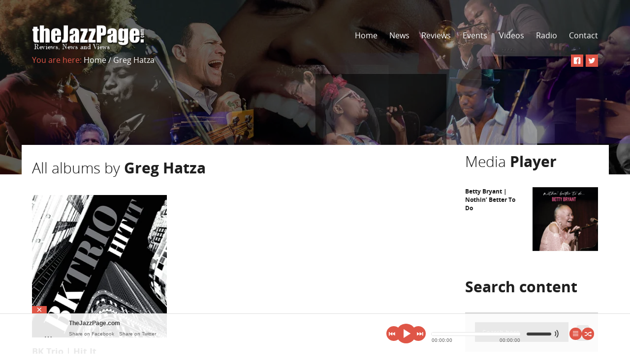

--- FILE ---
content_type: text/html; charset=UTF-8
request_url: https://thejazzpage.com/album-tag/greg-hatza/
body_size: 15702
content:
<!doctype html>
<!--[if lt IE 7]> <html class="no-js lt-ie9 lt-ie8 lt-ie7" lang="en-US"> <![endif]-->
<!--[if IE 7]>    <html class="no-js lt-ie9 lt-ie8" lang="en-US"> <![endif]-->
<!--[if IE 8]>    <html class="no-js lt-ie9" lang="en-US"> <![endif]-->
<!--[if gt IE 8]><!--> <html class="no-js" lang="en-US"> <!--<![endif]-->
<!--[if IE 9 ]>    <html lang="en-US" class="ie9">    <![endif]-->

    <head>
      <meta charset="utf-8">
      <!-- Mobile viewport optimized: h5bp.com/viewport -->
      <meta name="viewport" content="width=device-width, initial-scale=1.0, maximum-scale=1.0, user-scalable=0">
      <meta name="format-detection" content="telephone=no">

      <!--[if lt IE 9]>
        <script src="https://thejazzpage.com/wp-content/themes/musicflow/js/html5.js"></script>
      <![endif]-->
      <title>Greg Hatza &#8211; TheJazzPage.com</title>
<meta name='robots' content='max-image-preview:large' />
<link rel='dns-prefetch' href='//connect.soundcloud.com' />
<link rel='dns-prefetch' href='//fonts.googleapis.com' />
<link rel="alternate" type="application/rss+xml" title="TheJazzPage.com &raquo; Feed" href="https://thejazzpage.com/feed/" />
<link rel="alternate" type="application/rss+xml" title="TheJazzPage.com &raquo; Greg Hatza Tag Feed" href="https://thejazzpage.com/album-tag/greg-hatza/feed/" />
		<!-- This site uses the Google Analytics by ExactMetrics plugin v8.11.1 - Using Analytics tracking - https://www.exactmetrics.com/ -->
							<script src="//www.googletagmanager.com/gtag/js?id=G-Z6LNVSM906"  data-cfasync="false" data-wpfc-render="false" type="text/javascript" async></script>
			<script data-cfasync="false" data-wpfc-render="false" type="text/javascript">
				var em_version = '8.11.1';
				var em_track_user = true;
				var em_no_track_reason = '';
								var ExactMetricsDefaultLocations = {"page_location":"https:\/\/thejazzpage.com\/album-tag\/greg-hatza\/"};
								if ( typeof ExactMetricsPrivacyGuardFilter === 'function' ) {
					var ExactMetricsLocations = (typeof ExactMetricsExcludeQuery === 'object') ? ExactMetricsPrivacyGuardFilter( ExactMetricsExcludeQuery ) : ExactMetricsPrivacyGuardFilter( ExactMetricsDefaultLocations );
				} else {
					var ExactMetricsLocations = (typeof ExactMetricsExcludeQuery === 'object') ? ExactMetricsExcludeQuery : ExactMetricsDefaultLocations;
				}

								var disableStrs = [
										'ga-disable-G-Z6LNVSM906',
									];

				/* Function to detect opted out users */
				function __gtagTrackerIsOptedOut() {
					for (var index = 0; index < disableStrs.length; index++) {
						if (document.cookie.indexOf(disableStrs[index] + '=true') > -1) {
							return true;
						}
					}

					return false;
				}

				/* Disable tracking if the opt-out cookie exists. */
				if (__gtagTrackerIsOptedOut()) {
					for (var index = 0; index < disableStrs.length; index++) {
						window[disableStrs[index]] = true;
					}
				}

				/* Opt-out function */
				function __gtagTrackerOptout() {
					for (var index = 0; index < disableStrs.length; index++) {
						document.cookie = disableStrs[index] + '=true; expires=Thu, 31 Dec 2099 23:59:59 UTC; path=/';
						window[disableStrs[index]] = true;
					}
				}

				if ('undefined' === typeof gaOptout) {
					function gaOptout() {
						__gtagTrackerOptout();
					}
				}
								window.dataLayer = window.dataLayer || [];

				window.ExactMetricsDualTracker = {
					helpers: {},
					trackers: {},
				};
				if (em_track_user) {
					function __gtagDataLayer() {
						dataLayer.push(arguments);
					}

					function __gtagTracker(type, name, parameters) {
						if (!parameters) {
							parameters = {};
						}

						if (parameters.send_to) {
							__gtagDataLayer.apply(null, arguments);
							return;
						}

						if (type === 'event') {
														parameters.send_to = exactmetrics_frontend.v4_id;
							var hookName = name;
							if (typeof parameters['event_category'] !== 'undefined') {
								hookName = parameters['event_category'] + ':' + name;
							}

							if (typeof ExactMetricsDualTracker.trackers[hookName] !== 'undefined') {
								ExactMetricsDualTracker.trackers[hookName](parameters);
							} else {
								__gtagDataLayer('event', name, parameters);
							}
							
						} else {
							__gtagDataLayer.apply(null, arguments);
						}
					}

					__gtagTracker('js', new Date());
					__gtagTracker('set', {
						'developer_id.dNDMyYj': true,
											});
					if ( ExactMetricsLocations.page_location ) {
						__gtagTracker('set', ExactMetricsLocations);
					}
										__gtagTracker('config', 'G-Z6LNVSM906', {"forceSSL":"true"} );
										window.gtag = __gtagTracker;										(function () {
						/* https://developers.google.com/analytics/devguides/collection/analyticsjs/ */
						/* ga and __gaTracker compatibility shim. */
						var noopfn = function () {
							return null;
						};
						var newtracker = function () {
							return new Tracker();
						};
						var Tracker = function () {
							return null;
						};
						var p = Tracker.prototype;
						p.get = noopfn;
						p.set = noopfn;
						p.send = function () {
							var args = Array.prototype.slice.call(arguments);
							args.unshift('send');
							__gaTracker.apply(null, args);
						};
						var __gaTracker = function () {
							var len = arguments.length;
							if (len === 0) {
								return;
							}
							var f = arguments[len - 1];
							if (typeof f !== 'object' || f === null || typeof f.hitCallback !== 'function') {
								if ('send' === arguments[0]) {
									var hitConverted, hitObject = false, action;
									if ('event' === arguments[1]) {
										if ('undefined' !== typeof arguments[3]) {
											hitObject = {
												'eventAction': arguments[3],
												'eventCategory': arguments[2],
												'eventLabel': arguments[4],
												'value': arguments[5] ? arguments[5] : 1,
											}
										}
									}
									if ('pageview' === arguments[1]) {
										if ('undefined' !== typeof arguments[2]) {
											hitObject = {
												'eventAction': 'page_view',
												'page_path': arguments[2],
											}
										}
									}
									if (typeof arguments[2] === 'object') {
										hitObject = arguments[2];
									}
									if (typeof arguments[5] === 'object') {
										Object.assign(hitObject, arguments[5]);
									}
									if ('undefined' !== typeof arguments[1].hitType) {
										hitObject = arguments[1];
										if ('pageview' === hitObject.hitType) {
											hitObject.eventAction = 'page_view';
										}
									}
									if (hitObject) {
										action = 'timing' === arguments[1].hitType ? 'timing_complete' : hitObject.eventAction;
										hitConverted = mapArgs(hitObject);
										__gtagTracker('event', action, hitConverted);
									}
								}
								return;
							}

							function mapArgs(args) {
								var arg, hit = {};
								var gaMap = {
									'eventCategory': 'event_category',
									'eventAction': 'event_action',
									'eventLabel': 'event_label',
									'eventValue': 'event_value',
									'nonInteraction': 'non_interaction',
									'timingCategory': 'event_category',
									'timingVar': 'name',
									'timingValue': 'value',
									'timingLabel': 'event_label',
									'page': 'page_path',
									'location': 'page_location',
									'title': 'page_title',
									'referrer' : 'page_referrer',
								};
								for (arg in args) {
																		if (!(!args.hasOwnProperty(arg) || !gaMap.hasOwnProperty(arg))) {
										hit[gaMap[arg]] = args[arg];
									} else {
										hit[arg] = args[arg];
									}
								}
								return hit;
							}

							try {
								f.hitCallback();
							} catch (ex) {
							}
						};
						__gaTracker.create = newtracker;
						__gaTracker.getByName = newtracker;
						__gaTracker.getAll = function () {
							return [];
						};
						__gaTracker.remove = noopfn;
						__gaTracker.loaded = true;
						window['__gaTracker'] = __gaTracker;
					})();
									} else {
										console.log("");
					(function () {
						function __gtagTracker() {
							return null;
						}

						window['__gtagTracker'] = __gtagTracker;
						window['gtag'] = __gtagTracker;
					})();
									}
			</script>
							<!-- / Google Analytics by ExactMetrics -->
		<style id='wp-img-auto-sizes-contain-inline-css' type='text/css'>
img:is([sizes=auto i],[sizes^="auto," i]){contain-intrinsic-size:3000px 1500px}
/*# sourceURL=wp-img-auto-sizes-contain-inline-css */
</style>

<style id='wp-emoji-styles-inline-css' type='text/css'>

	img.wp-smiley, img.emoji {
		display: inline !important;
		border: none !important;
		box-shadow: none !important;
		height: 1em !important;
		width: 1em !important;
		margin: 0 0.07em !important;
		vertical-align: -0.1em !important;
		background: none !important;
		padding: 0 !important;
	}
/*# sourceURL=wp-emoji-styles-inline-css */
</style>
<link rel='stylesheet' id='wp-block-library-css' href='https://thejazzpage.com/wp-includes/css/dist/block-library/style.min.css?ver=6.9' type='text/css' media='all' />
<style id='global-styles-inline-css' type='text/css'>
:root{--wp--preset--aspect-ratio--square: 1;--wp--preset--aspect-ratio--4-3: 4/3;--wp--preset--aspect-ratio--3-4: 3/4;--wp--preset--aspect-ratio--3-2: 3/2;--wp--preset--aspect-ratio--2-3: 2/3;--wp--preset--aspect-ratio--16-9: 16/9;--wp--preset--aspect-ratio--9-16: 9/16;--wp--preset--color--black: #000000;--wp--preset--color--cyan-bluish-gray: #abb8c3;--wp--preset--color--white: #ffffff;--wp--preset--color--pale-pink: #f78da7;--wp--preset--color--vivid-red: #cf2e2e;--wp--preset--color--luminous-vivid-orange: #ff6900;--wp--preset--color--luminous-vivid-amber: #fcb900;--wp--preset--color--light-green-cyan: #7bdcb5;--wp--preset--color--vivid-green-cyan: #00d084;--wp--preset--color--pale-cyan-blue: #8ed1fc;--wp--preset--color--vivid-cyan-blue: #0693e3;--wp--preset--color--vivid-purple: #9b51e0;--wp--preset--gradient--vivid-cyan-blue-to-vivid-purple: linear-gradient(135deg,rgb(6,147,227) 0%,rgb(155,81,224) 100%);--wp--preset--gradient--light-green-cyan-to-vivid-green-cyan: linear-gradient(135deg,rgb(122,220,180) 0%,rgb(0,208,130) 100%);--wp--preset--gradient--luminous-vivid-amber-to-luminous-vivid-orange: linear-gradient(135deg,rgb(252,185,0) 0%,rgb(255,105,0) 100%);--wp--preset--gradient--luminous-vivid-orange-to-vivid-red: linear-gradient(135deg,rgb(255,105,0) 0%,rgb(207,46,46) 100%);--wp--preset--gradient--very-light-gray-to-cyan-bluish-gray: linear-gradient(135deg,rgb(238,238,238) 0%,rgb(169,184,195) 100%);--wp--preset--gradient--cool-to-warm-spectrum: linear-gradient(135deg,rgb(74,234,220) 0%,rgb(151,120,209) 20%,rgb(207,42,186) 40%,rgb(238,44,130) 60%,rgb(251,105,98) 80%,rgb(254,248,76) 100%);--wp--preset--gradient--blush-light-purple: linear-gradient(135deg,rgb(255,206,236) 0%,rgb(152,150,240) 100%);--wp--preset--gradient--blush-bordeaux: linear-gradient(135deg,rgb(254,205,165) 0%,rgb(254,45,45) 50%,rgb(107,0,62) 100%);--wp--preset--gradient--luminous-dusk: linear-gradient(135deg,rgb(255,203,112) 0%,rgb(199,81,192) 50%,rgb(65,88,208) 100%);--wp--preset--gradient--pale-ocean: linear-gradient(135deg,rgb(255,245,203) 0%,rgb(182,227,212) 50%,rgb(51,167,181) 100%);--wp--preset--gradient--electric-grass: linear-gradient(135deg,rgb(202,248,128) 0%,rgb(113,206,126) 100%);--wp--preset--gradient--midnight: linear-gradient(135deg,rgb(2,3,129) 0%,rgb(40,116,252) 100%);--wp--preset--font-size--small: 13px;--wp--preset--font-size--medium: 20px;--wp--preset--font-size--large: 36px;--wp--preset--font-size--x-large: 42px;--wp--preset--spacing--20: 0.44rem;--wp--preset--spacing--30: 0.67rem;--wp--preset--spacing--40: 1rem;--wp--preset--spacing--50: 1.5rem;--wp--preset--spacing--60: 2.25rem;--wp--preset--spacing--70: 3.38rem;--wp--preset--spacing--80: 5.06rem;--wp--preset--shadow--natural: 6px 6px 9px rgba(0, 0, 0, 0.2);--wp--preset--shadow--deep: 12px 12px 50px rgba(0, 0, 0, 0.4);--wp--preset--shadow--sharp: 6px 6px 0px rgba(0, 0, 0, 0.2);--wp--preset--shadow--outlined: 6px 6px 0px -3px rgb(255, 255, 255), 6px 6px rgb(0, 0, 0);--wp--preset--shadow--crisp: 6px 6px 0px rgb(0, 0, 0);}:where(.is-layout-flex){gap: 0.5em;}:where(.is-layout-grid){gap: 0.5em;}body .is-layout-flex{display: flex;}.is-layout-flex{flex-wrap: wrap;align-items: center;}.is-layout-flex > :is(*, div){margin: 0;}body .is-layout-grid{display: grid;}.is-layout-grid > :is(*, div){margin: 0;}:where(.wp-block-columns.is-layout-flex){gap: 2em;}:where(.wp-block-columns.is-layout-grid){gap: 2em;}:where(.wp-block-post-template.is-layout-flex){gap: 1.25em;}:where(.wp-block-post-template.is-layout-grid){gap: 1.25em;}.has-black-color{color: var(--wp--preset--color--black) !important;}.has-cyan-bluish-gray-color{color: var(--wp--preset--color--cyan-bluish-gray) !important;}.has-white-color{color: var(--wp--preset--color--white) !important;}.has-pale-pink-color{color: var(--wp--preset--color--pale-pink) !important;}.has-vivid-red-color{color: var(--wp--preset--color--vivid-red) !important;}.has-luminous-vivid-orange-color{color: var(--wp--preset--color--luminous-vivid-orange) !important;}.has-luminous-vivid-amber-color{color: var(--wp--preset--color--luminous-vivid-amber) !important;}.has-light-green-cyan-color{color: var(--wp--preset--color--light-green-cyan) !important;}.has-vivid-green-cyan-color{color: var(--wp--preset--color--vivid-green-cyan) !important;}.has-pale-cyan-blue-color{color: var(--wp--preset--color--pale-cyan-blue) !important;}.has-vivid-cyan-blue-color{color: var(--wp--preset--color--vivid-cyan-blue) !important;}.has-vivid-purple-color{color: var(--wp--preset--color--vivid-purple) !important;}.has-black-background-color{background-color: var(--wp--preset--color--black) !important;}.has-cyan-bluish-gray-background-color{background-color: var(--wp--preset--color--cyan-bluish-gray) !important;}.has-white-background-color{background-color: var(--wp--preset--color--white) !important;}.has-pale-pink-background-color{background-color: var(--wp--preset--color--pale-pink) !important;}.has-vivid-red-background-color{background-color: var(--wp--preset--color--vivid-red) !important;}.has-luminous-vivid-orange-background-color{background-color: var(--wp--preset--color--luminous-vivid-orange) !important;}.has-luminous-vivid-amber-background-color{background-color: var(--wp--preset--color--luminous-vivid-amber) !important;}.has-light-green-cyan-background-color{background-color: var(--wp--preset--color--light-green-cyan) !important;}.has-vivid-green-cyan-background-color{background-color: var(--wp--preset--color--vivid-green-cyan) !important;}.has-pale-cyan-blue-background-color{background-color: var(--wp--preset--color--pale-cyan-blue) !important;}.has-vivid-cyan-blue-background-color{background-color: var(--wp--preset--color--vivid-cyan-blue) !important;}.has-vivid-purple-background-color{background-color: var(--wp--preset--color--vivid-purple) !important;}.has-black-border-color{border-color: var(--wp--preset--color--black) !important;}.has-cyan-bluish-gray-border-color{border-color: var(--wp--preset--color--cyan-bluish-gray) !important;}.has-white-border-color{border-color: var(--wp--preset--color--white) !important;}.has-pale-pink-border-color{border-color: var(--wp--preset--color--pale-pink) !important;}.has-vivid-red-border-color{border-color: var(--wp--preset--color--vivid-red) !important;}.has-luminous-vivid-orange-border-color{border-color: var(--wp--preset--color--luminous-vivid-orange) !important;}.has-luminous-vivid-amber-border-color{border-color: var(--wp--preset--color--luminous-vivid-amber) !important;}.has-light-green-cyan-border-color{border-color: var(--wp--preset--color--light-green-cyan) !important;}.has-vivid-green-cyan-border-color{border-color: var(--wp--preset--color--vivid-green-cyan) !important;}.has-pale-cyan-blue-border-color{border-color: var(--wp--preset--color--pale-cyan-blue) !important;}.has-vivid-cyan-blue-border-color{border-color: var(--wp--preset--color--vivid-cyan-blue) !important;}.has-vivid-purple-border-color{border-color: var(--wp--preset--color--vivid-purple) !important;}.has-vivid-cyan-blue-to-vivid-purple-gradient-background{background: var(--wp--preset--gradient--vivid-cyan-blue-to-vivid-purple) !important;}.has-light-green-cyan-to-vivid-green-cyan-gradient-background{background: var(--wp--preset--gradient--light-green-cyan-to-vivid-green-cyan) !important;}.has-luminous-vivid-amber-to-luminous-vivid-orange-gradient-background{background: var(--wp--preset--gradient--luminous-vivid-amber-to-luminous-vivid-orange) !important;}.has-luminous-vivid-orange-to-vivid-red-gradient-background{background: var(--wp--preset--gradient--luminous-vivid-orange-to-vivid-red) !important;}.has-very-light-gray-to-cyan-bluish-gray-gradient-background{background: var(--wp--preset--gradient--very-light-gray-to-cyan-bluish-gray) !important;}.has-cool-to-warm-spectrum-gradient-background{background: var(--wp--preset--gradient--cool-to-warm-spectrum) !important;}.has-blush-light-purple-gradient-background{background: var(--wp--preset--gradient--blush-light-purple) !important;}.has-blush-bordeaux-gradient-background{background: var(--wp--preset--gradient--blush-bordeaux) !important;}.has-luminous-dusk-gradient-background{background: var(--wp--preset--gradient--luminous-dusk) !important;}.has-pale-ocean-gradient-background{background: var(--wp--preset--gradient--pale-ocean) !important;}.has-electric-grass-gradient-background{background: var(--wp--preset--gradient--electric-grass) !important;}.has-midnight-gradient-background{background: var(--wp--preset--gradient--midnight) !important;}.has-small-font-size{font-size: var(--wp--preset--font-size--small) !important;}.has-medium-font-size{font-size: var(--wp--preset--font-size--medium) !important;}.has-large-font-size{font-size: var(--wp--preset--font-size--large) !important;}.has-x-large-font-size{font-size: var(--wp--preset--font-size--x-large) !important;}
/*# sourceURL=global-styles-inline-css */
</style>

<style id='classic-theme-styles-inline-css' type='text/css'>
/*! This file is auto-generated */
.wp-block-button__link{color:#fff;background-color:#32373c;border-radius:9999px;box-shadow:none;text-decoration:none;padding:calc(.667em + 2px) calc(1.333em + 2px);font-size:1.125em}.wp-block-file__button{background:#32373c;color:#fff;text-decoration:none}
/*# sourceURL=/wp-includes/css/classic-themes.min.css */
</style>
<link rel='stylesheet' id='contact-form-7-css' href='https://thejazzpage.com/wp-content/plugins/contact-form-7/includes/css/styles.css?ver=6.1.4' type='text/css' media='all' />
<link rel='stylesheet' id='wpa-css-css' href='https://thejazzpage.com/wp-content/plugins/honeypot/includes/css/wpa.css?ver=2.3.04' type='text/css' media='all' />
<link rel='stylesheet' id='woocommerce-layout-css' href='https://thejazzpage.com/wp-content/plugins/woocommerce/assets/css/woocommerce-layout.css?ver=10.4.3' type='text/css' media='all' />
<link rel='stylesheet' id='woocommerce-smallscreen-css' href='https://thejazzpage.com/wp-content/plugins/woocommerce/assets/css/woocommerce-smallscreen.css?ver=10.4.3' type='text/css' media='only screen and (max-width: 768px)' />
<link rel='stylesheet' id='woocommerce-general-css' href='https://thejazzpage.com/wp-content/plugins/woocommerce/assets/css/woocommerce.css?ver=10.4.3' type='text/css' media='all' />
<style id='woocommerce-inline-inline-css' type='text/css'>
.woocommerce form .form-row .required { visibility: visible; }
/*# sourceURL=woocommerce-inline-inline-css */
</style>
<link rel='stylesheet' id='musicflow-prefix-camera-css' href='https://thejazzpage.com/wp-content/themes/musicflow/css/camera.css?ver=6.9' type='text/css' media='all' />
<link rel='stylesheet' id='musicflow-prefix-pretty_photo-css' href='https://thejazzpage.com/wp-content/themes/musicflow/css/prettyPhoto.css?ver=6.9' type='text/css' media='all' />
<link rel='stylesheet' id='musicflow-prefix-full_width_auto_player-css' href='https://thejazzpage.com/wp-content/themes/musicflow/css/jquery.fullwidthAudioPlayer.css?ver=6.9' type='text/css' media='all' />
<link rel='stylesheet' id='musicflow-prefix-full_width_auto_player_responsive-css' href='https://thejazzpage.com/wp-content/themes/musicflow/css/jquery.fullwidthAudioPlayer-responsive.css?ver=6.9' type='text/css' media='all' />
<link rel='stylesheet' id='musicflow-prefix-style-css' href='https://thejazzpage.com/wp-content/themes/musicflow/css/style.css?ver=6.9' type='text/css' media='all' />
<link rel='stylesheet' id='musicflow-prefix-wp_core-css' href='https://thejazzpage.com/wp-content/themes/musicflow/css/wp_core.css?ver=6.9' type='text/css' media='all' />
<link rel='stylesheet' id='musicflow-prefix-scheme_css-css' href='https://thejazzpage.com/wp-content/themes/musicflow/css/skin/scheme1.css?ver=6.9' type='text/css' media='all' />
<link rel='stylesheet' id='chld_thm_cfg_parent-css' href='https://thejazzpage.com/wp-content/themes/musicflow/style.css?ver=6.9' type='text/css' media='all' />
<link rel='stylesheet' id='chld_thm_cfg_child-css' href='https://thejazzpage.com/wp-content/themes/musicflow-child/style.css?ver=6.9' type='text/css' media='all' />
<link rel='stylesheet' id='redux-google-fonts-musicflow_admin-css' href='https://fonts.googleapis.com/css?family=Open+Sans%3A300&#038;subset=latin&#038;ver=1768436894' type='text/css' media='all' />
<script type="text/javascript" src="https://thejazzpage.com/wp-content/plugins/google-analytics-dashboard-for-wp/assets/js/frontend-gtag.min.js?ver=8.11.1" id="exactmetrics-frontend-script-js" async="async" data-wp-strategy="async"></script>
<script data-cfasync="false" data-wpfc-render="false" type="text/javascript" id='exactmetrics-frontend-script-js-extra'>/* <![CDATA[ */
var exactmetrics_frontend = {"js_events_tracking":"true","download_extensions":"zip,mp3,mpeg,pdf,docx,pptx,xlsx,rar","inbound_paths":"[{\"path\":\"\\\/go\\\/\",\"label\":\"affiliate\"},{\"path\":\"\\\/recommend\\\/\",\"label\":\"affiliate\"}]","home_url":"https:\/\/thejazzpage.com","hash_tracking":"false","v4_id":"G-Z6LNVSM906"};/* ]]> */
</script>
<script type="text/javascript" src="https://thejazzpage.com/wp-includes/js/jquery/jquery.min.js?ver=3.7.1" id="jquery-core-js"></script>
<script type="text/javascript" src="https://thejazzpage.com/wp-includes/js/jquery/jquery-migrate.min.js?ver=3.4.1" id="jquery-migrate-js"></script>
<script type="text/javascript" src="https://thejazzpage.com/wp-content/plugins/stop-user-enumeration/frontend/js/frontend.js?ver=1.7.7" id="stop-user-enumeration-js" defer="defer" data-wp-strategy="defer"></script>
<script type="text/javascript" src="https://thejazzpage.com/wp-content/plugins/woocommerce/assets/js/jquery-blockui/jquery.blockUI.min.js?ver=2.7.0-wc.10.4.3" id="wc-jquery-blockui-js" data-wp-strategy="defer"></script>
<script type="text/javascript" id="wc-add-to-cart-js-extra">
/* <![CDATA[ */
var wc_add_to_cart_params = {"ajax_url":"/wp-admin/admin-ajax.php","wc_ajax_url":"/?wc-ajax=%%endpoint%%","i18n_view_cart":"View cart","cart_url":"https://thejazzpage.com","is_cart":"","cart_redirect_after_add":"no"};
//# sourceURL=wc-add-to-cart-js-extra
/* ]]> */
</script>
<script type="text/javascript" src="https://thejazzpage.com/wp-content/plugins/woocommerce/assets/js/frontend/add-to-cart.min.js?ver=10.4.3" id="wc-add-to-cart-js" data-wp-strategy="defer"></script>
<script type="text/javascript" src="https://thejazzpage.com/wp-content/plugins/woocommerce/assets/js/js-cookie/js.cookie.min.js?ver=2.1.4-wc.10.4.3" id="wc-js-cookie-js" defer="defer" data-wp-strategy="defer"></script>
<script type="text/javascript" id="woocommerce-js-extra">
/* <![CDATA[ */
var woocommerce_params = {"ajax_url":"/wp-admin/admin-ajax.php","wc_ajax_url":"/?wc-ajax=%%endpoint%%","i18n_password_show":"Show password","i18n_password_hide":"Hide password"};
//# sourceURL=woocommerce-js-extra
/* ]]> */
</script>
<script type="text/javascript" src="https://thejazzpage.com/wp-content/plugins/woocommerce/assets/js/frontend/woocommerce.min.js?ver=10.4.3" id="woocommerce-js" defer="defer" data-wp-strategy="defer"></script>
<script type="text/javascript" src="https://thejazzpage.com/wp-content/plugins/js_composer/assets/js/vendors/woocommerce-add-to-cart.js?ver=7.8" id="vc_woocommerce-add-to-cart-js-js"></script>
<script></script><link rel="https://api.w.org/" href="https://thejazzpage.com/wp-json/" /><link rel="EditURI" type="application/rsd+xml" title="RSD" href="https://thejazzpage.com/xmlrpc.php?rsd" />
<meta name="generator" content="WordPress 6.9" />
<meta name="generator" content="WooCommerce 10.4.3" />
<style type="text/css" id="simple-css-output">.skin-border-color3{ border:none !important;}.top-wrapper .top-content .top-content-up .logo { bottom: -2px; width: 20%;}@media all and (max-width:480px){ .top-wrapper .top-content .top-content-up .logo { bottom: 62px !important; width: 42% !important;} .top-wrapper .top-content .top-content-up .mobile-button{ bottom:62px !important; }} .home .static-page-title { font-weight: bold !important;}.event .font-size-18px{ display:none !important;}</style>	<noscript><style>.woocommerce-product-gallery{ opacity: 1 !important; }</style></noscript>
	<meta name="generator" content="Powered by WPBakery Page Builder - drag and drop page builder for WordPress."/>
<link rel="icon" href="https://thejazzpage.com/wp-content/uploads/2023/02/cropped-jazzpage_btr_75x75-32x32.jpg" sizes="32x32" />
<link rel="icon" href="https://thejazzpage.com/wp-content/uploads/2023/02/cropped-jazzpage_btr_75x75-192x192.jpg" sizes="192x192" />
<link rel="apple-touch-icon" href="https://thejazzpage.com/wp-content/uploads/2023/02/cropped-jazzpage_btr_75x75-180x180.jpg" />
<meta name="msapplication-TileImage" content="https://thejazzpage.com/wp-content/uploads/2023/02/cropped-jazzpage_btr_75x75-270x270.jpg" />
<style type="text/css" title="dynamic-css" class="options-output">h2.site-description{font-family:"Open Sans";font-weight:300;font-style:normal;color:#0c0c0c;}</style><noscript><style> .wpb_animate_when_almost_visible { opacity: 1; }</style></noscript>
      <!-- Color Scheme -->
      <style type="text/css">
body{ font-size:;font-family: "Open Sans";font-weight: ;color:#0c0c0c;line-height:;height:100% !important;}
.skin-font-color1 { color: #df5647 !important;}
.skin-font-color2 { color: #212121 !important;}
.skin-font-color3 { color: #ffffff !important;}
.skin-font-color4 { color: #737373 !important;}
.skin-font-color5 { color: #1e1e1e !important;}
.skin-font-color6 { color: #949494 !important;}
.skin-font-color7 { color: #d6d6d6 !important;}
.skin-font-color8 { color: #3c5a98 !important;}
.skin-font-color9 { color: #48aa25 !important;}
.skin-font-color10 { color: #6a6a6a !important;}
.skin-font-color11 { color: #000000 !important;}
.skin-font-color12 { color: #505050 !important;}
.skin-font-color13 { color: #3d3d3d !important;}
.skin-font-color14 { color: #0493A0 !important;}
.skin-font-color15 { color: #c6c6c6 !important;}
.skin-font-color16 { color: #ffb400 !important;}
.skin-font-color17 { color: #b8c400 !important;}
.skin-font-color18 { color: #00bdc4 !important;}
.skin-font-color19 { color: #9800c4 !important;}
.skin-font-color20 { color: #c40086 !important;}
.skin-font-color21 { color: #0d25da !important;}
.skin-font-color22 { color: #0a6506 !important;}
.skin-font-color23 { color: #ff6ed8 !important;}
.skin-font-color24 { color: #ff7c6e !important;}
.skin-font-color25 { color: #866eff !important;}
.skin-background-color1 { background-color: #df5647 !important;}
.skin-background-color2 { background-color: #212121 !important;}
.skin-background-color3 { background-color: #ffffff !important;}
.skin-background-color4 { background-color: #737373 !important;}
.skin-background-color5 { background-color: #1e1e1e !important;}
.skin-background-color6 { background-color: #949494 !important;}
.skin-background-color7 { background-color: #d6d6d6 !important;}
.skin-background-color8 { background-color: #3c5a98 !important;}
.skin-background-color9 { background-color: #48aa25 !important;}
.skin-background-color10 { background-color: #6a6a6a !important;}
.skin-background-color11 { background-color: #000000 !important;}
.skin-background-color12 { background-color: #505050 !important;}
.skin-background-color13 { background-color: #3d3d3d !important;}
.skin-background-color14 { background-color: #0493A0 !important;}
.skin-background-color15 { background-color: #c6c6c6 !important;}
.skin-background-color16 { background-color: #ffb400 !important;}
.skin-background-color17 { background-color: #b8c400 !important;}
.skin-background-color18 { background-color: #00bdc4 !important;}
.skin-background-color19 { background-color: #9800c4 !important;}
.skin-background-color20 { background-color: #c40086 !important;}
.skin-background-color21 { background-color: #0d25da !important;}
.skin-background-color22 { background-color: #0a6506 !important;}
.skin-background-color23 { background-color: #ff6ed8 !important;}
.skin-background-color24 { background-color: #ff7c6e !important;}
.skin-background-color25 { background-color: #866eff !important;}
.skin-border-color1 { border-color: #df5647;}
.skin-border-color2 { border-color: #212121;}
.skin-border-color3 { border-color: #ffffff;}
.skin-border-color4 { border-color: #d6d6d6;}
.skin-border-color5 { border-color: #7d7b7b;}
.skin-color-hover1:hover { color: #df5647 !important;}
.skin-color-hover2:hover { color: #212121 !important;}
.skin-color-hover3:hover { color: #ffffff !important;}
.skin-color-hover4:hover { color: #737373 !important;}
.skin-background-hover1:hover { background-color: #df5647 !important;}
.skin-background-hover2:hover { background-color: #ffffff !important;}
.skin-background-hover3:hover { background-color: #737373 !important;}
.skin-border-hover1:hover { border-color: #df5647;}
.menu-current { color: #df5647;}
.top-wrapper-mask, .img-hover, .img-hover-photo, .img-hover-album, .img-hover-resident, .img-hover-sidebar, .img-hover-media-player, .img-hover-media-top, .album-mask, .resident-mask, .img-hover-shop { background-color: rgba(0,0,0,0.4); }
.slider .skin-background-color1 { background-color:#df5647 !important; } /* main color */
.slider .skin-background-color9 { background-color:#48aa25 !important; }
.slider .skin-background-color14 { background-color:#0493A0 !important; }
.slider  .skin-background-hover3:hover { background-color:#737373 !important; }
#fap-wrapper-switcher { color:#ffffff !important; } /* main color */
#fap-wrapper-switcher { background-color:#df5647 !important; } /* main color */
#fap-wrapper { background-color: rgba(255,255,255,0.9) !important; }
#fap-ui-nav #fap-play-pause, #fap-ui-nav #fap-previous, #fap-ui-nav #fap-next, #fap-ui-wrapper > a  { background-color:#df5647 !important; } /* main color */
#fap-ui-nav #fap-play-pause:hover, #fap-ui-nav #fap-previous:hover, #fap-ui-nav #fap-next:hover, #fap-ui-wrapper > a:hover { background-color:#737373 !important; }
#fap-time-bar, #fap-volume-bar { background: #ffffff !important; }
#fap-loading-bar { background: #ffffff !important; }

.woocommerce p.stars a, .woocommerce a.added_to_cart { color:#000; font-weight:700; }
.wpcf7  input[type=text], .wpcf7  input[type=email], .wpcf7 textarea, .lost_reset_password input[type=text], .woocommerce input[type=text], .woocommerce input[type=password], .woocommerce input[type=email], .woocommerce .woocommerce-ordering select, .woocommerce .quantity .qty, .woocommerce #review_form #respond textarea, .woocommerce-cart .cart-collaterals .cart_totals table select { border-color:#d6d6d6; }
.wpcf7 input[type=submit]:hover { -webkit-transition: background-color 300ms linear; -moz-transition: background-color 300ms linear; -o-transition: background-color 300ms linear; -ms-transition: background-color 300ms linear; transition: background-color 300ms linear; }
.woocommerce a.button, .woocommerce div.product form.cart .button {
	-webkit-transition: background-color 300ms linear;
	-moz-transition: background-color 300ms linear;
	-o-transition: background-color 300ms linear;
	-ms-transition: background-color 300ms linear;
	transition: background-color 300ms linear;
}
}
</style>              <style>
                              #selector{
margin: 0 auto;
}                        </style>
          <link rel='stylesheet' id='wc-blocks-style-css' href='https://thejazzpage.com/wp-content/plugins/woocommerce/assets/client/blocks/wc-blocks.css?ver=wc-10.4.3' type='text/css' media='all' />
</head>

    <!-- BODY -->
    <!-- BODY -->

    <body data-rsssl=1 id="body" class="archive tax-musicflow-albums-tags term-greg-hatza term-3587 wp-theme-musicflow wp-child-theme-musicflow-child theme-musicflow woocommerce-no-js wpb-js-composer js-comp-ver-7.8 vc_responsive">

      <!-- MUSIC PLAYER -->

      
          <div class="music-player has-player">

                    <a href="https://thejazzpage.com/wp-content/uploads/2018/06/tjp30blnk.mp3" title="TheJazzPage.com" target="https://thejazzpage.com/"  rel="" data-meta="#fap-meta-"></a>
    
  </div>

      
      <!-- /MUSIC PLAYER -->

      <!-- HEADER -->
      <style>.header-background-3587 { background: url(https://thejazzpage.com/wp-content/uploads/2021/04/tcs-multi-artist-bnr-2000x617-8.jpg) no-repeat; }</style>        <div class="top-wrapper small-wrapper skin-background-color2 header-background-3587">
                <div class="top-wrapper-mask">
          <div class="center-wrapper">
            <div class="top-content-position">
              <div class="top-content skin-font-color3">
                <div class="top-content-up skin-border-color3">

                  <!-- Logo  -->

                  <a class="logo-link skin-font-color3 font-size-24px" href="https://thejazzpage.com">
      <img src="https://thejazzpage.com/wp-content/uploads/2018/05/lg.png" class="logo" alt="TheJazzPage.com">
  </a>
                  <!-- /Logo  -->

                  <!-- Main menu  -->

                  <!-- Main menu  -->
<ul id="%1$s" class="%2$s main-menu regular">
  <li id="menu-item-449"menu-item menu-item-type-post_type menu-item-object-page menu-item-home menu-item-449><a href="https://thejazzpage.com/" class=" menu-item menu-item-type-post_type menu-item-object-page menu-item-home skin-font-color3 skin-color-hover1">Home</a></li>
<li id="menu-item-16876"menu-item menu-item-type-post_type menu-item-object-page menu-item-16876><a title="All News" href="https://thejazzpage.com/all-news/" class=" menu-item menu-item-type-post_type menu-item-object-page skin-font-color3 skin-color-hover1">News</a></li>
<li id="menu-item-17023"menu-item menu-item-type-custom menu-item-object-custom menu-item-has-children menu-item-17023><a href="#" class=" menu-item menu-item-type-custom menu-item-object-custom menu-item-has-children skin-font-color3 skin-color-hover1">Reviews</a>
<ul class="sub-menu">
	<li id="menu-item-559" class="skin-background-color4 skin-background-hover1 menu-item menu-item-type-taxonomy menu-item-object-musicflow-albums-genres menu-item-559"><a href="https://thejazzpage.com/genere/raves/" class=" menu-item menu-item-type-taxonomy menu-item-object-musicflow-albums-genres skin-font-color3">Raves</a></li>
	<li id="menu-item-17094" class="skin-background-color4 skin-background-hover1 menu-item menu-item-type-taxonomy menu-item-object-musicflow-albums-genres menu-item-17094"><a href="https://thejazzpage.com/genere/noted/" class=" menu-item menu-item-type-taxonomy menu-item-object-musicflow-albums-genres skin-font-color3">Noted</a></li>
	<li id="menu-item-16631" class="skin-background-color4 skin-background-hover1 menu-item menu-item-type-taxonomy menu-item-object-category menu-item-16631"><a href="https://thejazzpage.com/category/raves/" class=" menu-item menu-item-type-taxonomy menu-item-object-category skin-font-color3">Archives</a></li>
</ul>
</li>
<li id="menu-item-484"menu-item menu-item-type-taxonomy menu-item-object-musicflow-events-places menu-item-has-children menu-item-484><a href="https://thejazzpage.com/events/concerts/" class=" menu-item menu-item-type-taxonomy menu-item-object-musicflow-events-places menu-item-has-children skin-font-color3 skin-color-hover1">Events</a>
<ul class="sub-menu">
	<li id="menu-item-560" class="skin-background-color4 skin-background-hover1 menu-item menu-item-type-taxonomy menu-item-object-musicflow-events-places menu-item-560"><a href="https://thejazzpage.com/events/concerts/" class=" menu-item menu-item-type-taxonomy menu-item-object-musicflow-events-places skin-font-color3">Concerts</a></li>
</ul>
</li>
<li id="menu-item-16811"menu-item menu-item-type-custom menu-item-object-custom menu-item-has-children menu-item-16811><a href="#" class=" menu-item menu-item-type-custom menu-item-object-custom menu-item-has-children skin-font-color3 skin-color-hover1">Videos</a>
<ul class="sub-menu">
	<li id="menu-item-497" class="skin-background-color4 skin-background-hover1 menu-item menu-item-type-taxonomy menu-item-object-musicflow-videos-category menu-item-497"><a href="https://thejazzpage.com/video-category/music/" class=" menu-item menu-item-type-taxonomy menu-item-object-musicflow-videos-category skin-font-color3">Features</a></li>
</ul>
</li>
<li id="menu-item-549"menu-item menu-item-type-custom menu-item-object-custom menu-item-has-children menu-item-549><a href="#" class=" menu-item menu-item-type-custom menu-item-object-custom menu-item-has-children skin-font-color3 skin-color-hover1">Radio</a>
<ul class="sub-menu">
	<li id="menu-item-551" class="skin-background-color4 skin-background-hover1 menu-item menu-item-type-custom menu-item-object-custom menu-item-551"><a target="_blank" href="http://thecoolstream.com" class=" menu-item menu-item-type-custom menu-item-object-custom skin-font-color3">TheCoolStream</a></li>
</ul>
</li>
<li id="menu-item-442"menu-item menu-item-type-post_type menu-item-object-page menu-item-442><a href="https://thejazzpage.com/contact/" class=" menu-item menu-item-type-post_type menu-item-object-page skin-font-color3 skin-color-hover1">Contact</a></li>
  </ul>

<!-- /Main menu  -->

<!-- Mobile menu -->

<span class="mobile-button icon font-size-46px skin-color-hover1">i</span>

<ul id="%1$s" class="%2$s mobile-menu regular">
<li class="skin-background-color4 skin-background-hover1 menu-item menu-item-type-post_type menu-item-object-page menu-item-home menu-item-449"><a href="https://thejazzpage.com/" class=" menu-item menu-item-type-post_type menu-item-object-page menu-item-home skin-font-color3">Home</a></li>
<li class="skin-background-color4 skin-background-hover1 menu-item menu-item-type-post_type menu-item-object-page menu-item-16876"><a title="All News" href="https://thejazzpage.com/all-news/" class=" menu-item menu-item-type-post_type menu-item-object-page skin-font-color3">News</a></li>
<li class="skin-background-color4 skin-background-hover1 menu-item menu-item-type-custom menu-item-object-custom menu-item-17023"><a href="#" class=" menu-item menu-item-type-custom menu-item-object-custom menu-item-has-children skin-font-color3">Reviews</a></li>
<li class="skin-background-color4 skin-background-hover1 menu-item menu-item-type-taxonomy menu-item-object-musicflow-albums-genres menu-item-559"><a href="https://thejazzpage.com/genere/raves/" class=" menu-item menu-item-type-taxonomy menu-item-object-musicflow-albums-genres skin-font-color3">Raves</a></li>
<li class="skin-background-color4 skin-background-hover1 menu-item menu-item-type-taxonomy menu-item-object-musicflow-albums-genres menu-item-17094"><a href="https://thejazzpage.com/genere/noted/" class=" menu-item menu-item-type-taxonomy menu-item-object-musicflow-albums-genres skin-font-color3">Noted</a></li>
<li class="skin-background-color4 skin-background-hover1 menu-item menu-item-type-taxonomy menu-item-object-category menu-item-16631"><a href="https://thejazzpage.com/category/raves/" class=" menu-item menu-item-type-taxonomy menu-item-object-category skin-font-color3">Archives</a></li>
<li class="skin-background-color4 skin-background-hover1 menu-item menu-item-type-taxonomy menu-item-object-musicflow-events-places menu-item-484"><a href="https://thejazzpage.com/events/concerts/" class=" menu-item menu-item-type-taxonomy menu-item-object-musicflow-events-places menu-item-has-children skin-font-color3">Events</a></li>
<li class="skin-background-color4 skin-background-hover1 menu-item menu-item-type-taxonomy menu-item-object-musicflow-events-places menu-item-560"><a href="https://thejazzpage.com/events/concerts/" class=" menu-item menu-item-type-taxonomy menu-item-object-musicflow-events-places skin-font-color3">Concerts</a></li>
<li class="skin-background-color4 skin-background-hover1 menu-item menu-item-type-custom menu-item-object-custom menu-item-16811"><a href="#" class=" menu-item menu-item-type-custom menu-item-object-custom menu-item-has-children skin-font-color3">Videos</a></li>
<li class="skin-background-color4 skin-background-hover1 menu-item menu-item-type-taxonomy menu-item-object-musicflow-videos-category menu-item-497"><a href="https://thejazzpage.com/video-category/music/" class=" menu-item menu-item-type-taxonomy menu-item-object-musicflow-videos-category skin-font-color3">Features</a></li>
<li class="skin-background-color4 skin-background-hover1 menu-item menu-item-type-custom menu-item-object-custom menu-item-549"><a href="#" class=" menu-item menu-item-type-custom menu-item-object-custom menu-item-has-children skin-font-color3">Radio</a></li>
<li class="skin-background-color4 skin-background-hover1 menu-item menu-item-type-custom menu-item-object-custom menu-item-551"><a target="_blank" href="http://thecoolstream.com" class=" menu-item menu-item-type-custom menu-item-object-custom skin-font-color3">TheCoolStream</a></li>
<li class="skin-background-color4 skin-background-hover1 menu-item menu-item-type-post_type menu-item-object-page menu-item-442"><a href="https://thejazzpage.com/contact/" class=" menu-item menu-item-type-post_type menu-item-object-page skin-font-color3">Contact</a></li>
</ul>
                  <!-- /Mobile menu  -->

                </div>

                <div class="top-content-down skin-border-color3">

                  <!-- Place info  -->

                  
<div class="top-content-down-text regular">
  <span class="skin-font-color1">You are here: </span>
  <a class="skin-font-color3" href="https://thejazzpage.com" title="Home">Home</a> &#47; <span class="skin-font-color3">Greg Hatza</span></div>
                  <!-- /Place info  -->

                  <!-- Social  -->

                  <!-- Social  -->

  <ul class="social">
                                <li class="skin-background-color1 skin-background-hover3" >
        <a href="https://www.facebook.com/thejazzpagecom/">
          <img src="https://thejazzpage.com/wp-content/themes/musicflow/icons/facebook.svg" alt="social">
        </a>
      </li>
                                                                                        <li class="skin-background-color1 skin-background-hover3" >
        <a href="https://twitter.com/theJazzPagecom">
          <img src="https://thejazzpage.com/wp-content/themes/musicflow/icons/twitter.svg" alt="social">
        </a>
      </li>
                              </ul>

  <!-- /Social  -->
                  <!-- /Social  -->

                </div>

              </div>
            </div>

            <!-- Top content only events places taxonomy -->
                        <!-- /Top content  -->

          </div>

        </div>

        <!-- /bottom background - absolute -->

        <div class="bottom-background-position">
          <div class="bottom-background skin-background-color3"></div>
        </div>

        <!-- /bottom background - absolute -->

      </div>

      <!-- /HEADER -->
      <!-- /HEADER -->

      <div class="center-wrapper main-content-wrapper">

        <!-- MAIN CONTENT -->

        <div class="three-fourth main-content-responsive">

          
            <!-- albums -->

              <div class="main-content">

                <h2 class="skin-font-color5">All albums by                  <span class="bold">Greg Hatza</span>
                </h2>

                
    <div class="one-third album">
              <img src="https://thejazzpage.com/wp-content/uploads/2020/07/bk_trio-hit-it.jpg" alt="BK Trio |  Hit It" class="album-img-center">
        <div class="img-hover-album font">
          <a href="https://thejazzpage.com/album/bk-trio-hit-it/" title="">
            <span class="skin-font-color3 font-size-120px icon">]</span>
          </a>
        </div>
            <h4 class="bold"><a href="https://thejazzpage.com/album/bk-trio-hit-it/" class="skin-font-color5 skin-color-hover1">BK Trio |  Hit It</a></h4>
            <p><em><strong>Hit It </strong></em>by the BK Trio is a total groove fest from beginning to end. The trio comprised of bandleader Brian Kooken on guitar, Greg Hatza on Hammond B3 organ, and Robert Shahid on drums have ...</p>
    </div>
  
              </div>

              <!-- /albums -->

              <div class="clearfix"></div>

              <!-- /pagination -->

              <div class="main-content">
                              </div>

              <!-- /pagination -->

            
          </div>

        <!-- /MAIN CONTENT -->

        <!-- SIDEBAR -->

        
<div class="one-fourth last sidebar-responsive">

  <div class="sidebar-content widget-sidebar-media-player"><h2 class="skin-font-color5">Media <span class="bold">Player</span></h2>                            
                <div class="album-info">
                  <div class="one-half first-half">
                    <h6 class="bold"><a href="https://thejazzpage.com/album/betty-bryant-nothin-better-to-do/" class="skin-font-color5 skin-color-hover1">Betty Bryant | Nothin’ Better To Do</a></h6>
                    <p>
                                                                </p>
                  </div>
                  <div class="one-half last">
                                          <img src="https://rosybrown-sandpiper-630014.hostingersite.com/wp-content/uploads/2026/01/bbryant_nothin_better.jpg" alt="Betty Bryant | Nothin’ Better To Do">
                                        <div class="img-hover-sidebar font">
                      <a href="https://thejazzpage.com/album/betty-bryant-nothin-better-to-do/">
                        <span class="skin-font-color3 font-size-72px icon">]</span>
                    </div>
                  </div>
                </div>
                
              
              
            
            </div><div class="sidebar-content widget-sidebar-search"><h2 class="skin-font-color5">Search <span class="bold">content</span></h2>
             <div class="skin-background-color7 search-box">
                <form role="search" action="https://thejazzpage.com/" method="get" id="searchform" class="search" >
                  <input type="text" name="s" class="skin-background-color2 skin-font-color7 font-size-14px font" value="Search here" onblur="if(this.value == '') { this.value='Search here'}" onfocus="if (this.value == 'Search here') {this.value=''}" >
                  <input type="submit" class="icon font-size-72px skin-font-color2 skin-color-hover4" value="r">
                </form>
              </div>

            </div>
</div>
        <!-- /SIDEBAR -->

      </div>

      <div class="clearfix"></div>

      <!-- BOTTOM -->

      

  <div class="bottom skin-background-color2">

    <div class="center-wrapper widget-bottom-contact-us skin-font-color10">

      
            

      
                <div class="one-one widget-bottom-latest-posts regular last">

          <h2 class="skin-font-color3">Latest            <span class="bold">
            albums            </span>
          </h2>

                                                <ul>
                                  <li><a href="https://thejazzpage.com/album/betty-bryant-nothin-better-to-do/" class="skin-font-color10 skin-color-hover1">Betty Bryant | Nothin’ Better To Do</a></li>
                                  <li><a href="https://thejazzpage.com/album/vance-thompson-lost-and-found/" class="skin-font-color10 skin-color-hover1">Vance Thompson | Lost and Found</a></li>
                                  <li><a href="https://thejazzpage.com/album/cincinnati-contemporary-jazz-orchestra-the-nutcracker-remix/" class="skin-font-color10 skin-color-hover1">Cincinnati Contemporary Jazz Orchestra | The Nutcracker Remix</a></li>
                                  <li><a href="https://thejazzpage.com/album/vicki-burns-almost-christmas/" class="skin-font-color10 skin-color-hover1">Vicki Burns | Almost Christmas</a></li>
                                  <li><a href="https://thejazzpage.com/album/carl-schultz-the-road-to-trantor/" class="skin-font-color10 skin-color-hover1">Carl Schultz | The Road to Trantor</a></li>
                              </ul>
                        
        
        </div>

      


      

      
    </div>

    <!-- Go top - absolute  -->

    <div class="go-top skin-border-color5 skin-border-hover1">
      <a href="#" onClick="ScrollTo('body')"><img src="https://thejazzpage.com/wp-content/themes/musicflow/images/go-top.png" alt="go-top"></a>
    </div>

    
    <!-- Go top - /absolute  -->

  </div>


      <!-- /BOTTOM -->

      <div class="clearfix"></div>

      <!-- FOOTER -->

<!-- FOOTER -->

      <div class="footer skin-background-color11">
        <div class="center-wrapper skin-font-color12 regular">
                      <span>© 2009-2021 - TheJazzPage.com, All Rights Reserved. Design &amp; Development by DGD</span>
          
                  </div>
      </div>

      <!-- /FOOTER -->

    <script type="speculationrules">
{"prefetch":[{"source":"document","where":{"and":[{"href_matches":"/*"},{"not":{"href_matches":["/wp-*.php","/wp-admin/*","/wp-content/uploads/*","/wp-content/*","/wp-content/plugins/*","/wp-content/themes/musicflow-child/*","/wp-content/themes/musicflow/*","/*\\?(.+)"]}},{"not":{"selector_matches":"a[rel~=\"nofollow\"]"}},{"not":{"selector_matches":".no-prefetch, .no-prefetch a"}}]},"eagerness":"conservative"}]}
</script>
	<script type='text/javascript'>
		(function () {
			var c = document.body.className;
			c = c.replace(/woocommerce-no-js/, 'woocommerce-js');
			document.body.className = c;
		})();
	</script>
	<script type="text/javascript" src="https://thejazzpage.com/wp-includes/js/dist/hooks.min.js?ver=dd5603f07f9220ed27f1" id="wp-hooks-js"></script>
<script type="text/javascript" src="https://thejazzpage.com/wp-includes/js/dist/i18n.min.js?ver=c26c3dc7bed366793375" id="wp-i18n-js"></script>
<script type="text/javascript" id="wp-i18n-js-after">
/* <![CDATA[ */
wp.i18n.setLocaleData( { 'text direction\u0004ltr': [ 'ltr' ] } );
//# sourceURL=wp-i18n-js-after
/* ]]> */
</script>
<script type="text/javascript" src="https://thejazzpage.com/wp-content/plugins/contact-form-7/includes/swv/js/index.js?ver=6.1.4" id="swv-js"></script>
<script type="text/javascript" id="contact-form-7-js-before">
/* <![CDATA[ */
var wpcf7 = {
    "api": {
        "root": "https:\/\/thejazzpage.com\/wp-json\/",
        "namespace": "contact-form-7\/v1"
    },
    "cached": 1
};
//# sourceURL=contact-form-7-js-before
/* ]]> */
</script>
<script type="text/javascript" src="https://thejazzpage.com/wp-content/plugins/contact-form-7/includes/js/index.js?ver=6.1.4" id="contact-form-7-js"></script>
<script type="text/javascript" src="https://thejazzpage.com/wp-content/plugins/honeypot/includes/js/wpa.js?ver=2.3.04" id="wpascript-js"></script>
<script type="text/javascript" id="wpascript-js-after">
/* <![CDATA[ */
wpa_field_info = {"wpa_field_name":"egnpir4198","wpa_field_value":701467,"wpa_add_test":"no"}
//# sourceURL=wpascript-js-after
/* ]]> */
</script>
<script type="text/javascript" src="https://thejazzpage.com/wp-content/themes/musicflow/js/jquery.easing.1.3.js?ver=6.9" id="musicflow-prefix-easing-js"></script>
<script type="text/javascript" src="https://thejazzpage.com/wp-content/themes/musicflow/js/jquery.mobile.customized.min.js?ver=6.9" id="musicflow-prefix-mobile_customized-js"></script>
<script type="text/javascript" src="https://thejazzpage.com/wp-content/themes/musicflow/js/wait.js?ver=6.9" id="musicflow-prefix-wait-js"></script>
<script type="text/javascript" src="https://thejazzpage.com/wp-content/themes/musicflow/js/jquery.parallax.min.js?ver=6.9" id="musicflow-prefix-parallax-js"></script>
<script type="text/javascript" src="https://thejazzpage.com/wp-content/themes/musicflow/js/retina.js?ver=6.9" id="musicflow-prefix-retina-js"></script>
<script type="text/javascript" src="https://thejazzpage.com/wp-content/themes/musicflow/js/jquery.scrollTo.js?ver=6.9" id="musicflow-prefix-scrollTo-js"></script>
<script type="text/javascript" src="https://thejazzpage.com/wp-content/themes/musicflow/js/jquery.prettyPhoto.js?ver=6.9" id="musicflow-prefix-prettyPhoto-js"></script>
<script type="text/javascript" src="https://thejazzpage.com/wp-content/themes/musicflow/js/modernizer.min.js?ver=6.9" id="musicflow-prefix-modernizer-js"></script>
<script type="text/javascript" src="https://thejazzpage.com/wp-content/themes/musicflow/js/camera.js?ver=6.9" id="musicflow-prefix-camera-js"></script>
<script type="text/javascript" src="https://thejazzpage.com/wp-content/themes/musicflow/js/jflickrfeed.min.js?ver=6.9" id="musicflow-prefix-jflickrfeed-js"></script>
<script type="text/javascript" src="https://thejazzpage.com/wp-content/themes/musicflow/js/jquery-ui.js?ver=6.9" id="musicflow-prefix-jquery-ui-js"></script>
<script type="text/javascript" src="https://thejazzpage.com/wp-content/themes/musicflow/js/player/soundmanager2-nodebug-jsmin.js?ver=6.9" id="musicflow-prefix-soundmanager2-js"></script>
<script type="text/javascript" src="https://connect.soundcloud.com/sdk.js?ver=6.9" id="musicflow-prefix-soundcloud_sdk-js"></script>
<script type="text/javascript" src="https://thejazzpage.com/wp-content/themes/musicflow/js/player/amplify.min.js?ver=6.9" id="musicflow-prefix-amplify-js"></script>
<script type="text/javascript" src="https://thejazzpage.com/wp-content/themes/musicflow/js/player/jquery.fullwidthAudioPlayer.min.js?ver=6.9" id="musicflow-prefix-fullwidthAudioPlayer-js"></script>
<script type="text/javascript" src="https://thejazzpage.com/wp-content/themes/musicflow/js/go-top.js?ver=6.9" id="musicflow-prefix-gotop-js"></script>
<script type="text/javascript" id="musicflow-prefix-custom-js-extra">
/* <![CDATA[ */
var MUSICFLOW_SCRIPT = {"template_url":"https://thejazzpage.com/wp-content/themes/musicflow"};
//# sourceURL=musicflow-prefix-custom-js-extra
/* ]]> */
</script>
<script type="text/javascript" src="https://thejazzpage.com/wp-content/themes/musicflow/js/custom.js?ver=6.9" id="musicflow-prefix-custom-js"></script>
<script type="text/javascript" src="https://thejazzpage.com/wp-content/plugins/woocommerce/assets/js/sourcebuster/sourcebuster.min.js?ver=10.4.3" id="sourcebuster-js-js"></script>
<script type="text/javascript" id="wc-order-attribution-js-extra">
/* <![CDATA[ */
var wc_order_attribution = {"params":{"lifetime":1.0e-5,"session":30,"base64":false,"ajaxurl":"https://thejazzpage.com/wp-admin/admin-ajax.php","prefix":"wc_order_attribution_","allowTracking":true},"fields":{"source_type":"current.typ","referrer":"current_add.rf","utm_campaign":"current.cmp","utm_source":"current.src","utm_medium":"current.mdm","utm_content":"current.cnt","utm_id":"current.id","utm_term":"current.trm","utm_source_platform":"current.plt","utm_creative_format":"current.fmt","utm_marketing_tactic":"current.tct","session_entry":"current_add.ep","session_start_time":"current_add.fd","session_pages":"session.pgs","session_count":"udata.vst","user_agent":"udata.uag"}};
//# sourceURL=wc-order-attribution-js-extra
/* ]]> */
</script>
<script type="text/javascript" src="https://thejazzpage.com/wp-content/plugins/woocommerce/assets/js/frontend/order-attribution.min.js?ver=10.4.3" id="wc-order-attribution-js"></script>
<script id="wp-emoji-settings" type="application/json">
{"baseUrl":"https://s.w.org/images/core/emoji/17.0.2/72x72/","ext":".png","svgUrl":"https://s.w.org/images/core/emoji/17.0.2/svg/","svgExt":".svg","source":{"concatemoji":"https://thejazzpage.com/wp-includes/js/wp-emoji-release.min.js?ver=6.9"}}
</script>
<script type="module">
/* <![CDATA[ */
/*! This file is auto-generated */
const a=JSON.parse(document.getElementById("wp-emoji-settings").textContent),o=(window._wpemojiSettings=a,"wpEmojiSettingsSupports"),s=["flag","emoji"];function i(e){try{var t={supportTests:e,timestamp:(new Date).valueOf()};sessionStorage.setItem(o,JSON.stringify(t))}catch(e){}}function c(e,t,n){e.clearRect(0,0,e.canvas.width,e.canvas.height),e.fillText(t,0,0);t=new Uint32Array(e.getImageData(0,0,e.canvas.width,e.canvas.height).data);e.clearRect(0,0,e.canvas.width,e.canvas.height),e.fillText(n,0,0);const a=new Uint32Array(e.getImageData(0,0,e.canvas.width,e.canvas.height).data);return t.every((e,t)=>e===a[t])}function p(e,t){e.clearRect(0,0,e.canvas.width,e.canvas.height),e.fillText(t,0,0);var n=e.getImageData(16,16,1,1);for(let e=0;e<n.data.length;e++)if(0!==n.data[e])return!1;return!0}function u(e,t,n,a){switch(t){case"flag":return n(e,"\ud83c\udff3\ufe0f\u200d\u26a7\ufe0f","\ud83c\udff3\ufe0f\u200b\u26a7\ufe0f")?!1:!n(e,"\ud83c\udde8\ud83c\uddf6","\ud83c\udde8\u200b\ud83c\uddf6")&&!n(e,"\ud83c\udff4\udb40\udc67\udb40\udc62\udb40\udc65\udb40\udc6e\udb40\udc67\udb40\udc7f","\ud83c\udff4\u200b\udb40\udc67\u200b\udb40\udc62\u200b\udb40\udc65\u200b\udb40\udc6e\u200b\udb40\udc67\u200b\udb40\udc7f");case"emoji":return!a(e,"\ud83e\u1fac8")}return!1}function f(e,t,n,a){let r;const o=(r="undefined"!=typeof WorkerGlobalScope&&self instanceof WorkerGlobalScope?new OffscreenCanvas(300,150):document.createElement("canvas")).getContext("2d",{willReadFrequently:!0}),s=(o.textBaseline="top",o.font="600 32px Arial",{});return e.forEach(e=>{s[e]=t(o,e,n,a)}),s}function r(e){var t=document.createElement("script");t.src=e,t.defer=!0,document.head.appendChild(t)}a.supports={everything:!0,everythingExceptFlag:!0},new Promise(t=>{let n=function(){try{var e=JSON.parse(sessionStorage.getItem(o));if("object"==typeof e&&"number"==typeof e.timestamp&&(new Date).valueOf()<e.timestamp+604800&&"object"==typeof e.supportTests)return e.supportTests}catch(e){}return null}();if(!n){if("undefined"!=typeof Worker&&"undefined"!=typeof OffscreenCanvas&&"undefined"!=typeof URL&&URL.createObjectURL&&"undefined"!=typeof Blob)try{var e="postMessage("+f.toString()+"("+[JSON.stringify(s),u.toString(),c.toString(),p.toString()].join(",")+"));",a=new Blob([e],{type:"text/javascript"});const r=new Worker(URL.createObjectURL(a),{name:"wpTestEmojiSupports"});return void(r.onmessage=e=>{i(n=e.data),r.terminate(),t(n)})}catch(e){}i(n=f(s,u,c,p))}t(n)}).then(e=>{for(const n in e)a.supports[n]=e[n],a.supports.everything=a.supports.everything&&a.supports[n],"flag"!==n&&(a.supports.everythingExceptFlag=a.supports.everythingExceptFlag&&a.supports[n]);var t;a.supports.everythingExceptFlag=a.supports.everythingExceptFlag&&!a.supports.flag,a.supports.everything||((t=a.source||{}).concatemoji?r(t.concatemoji):t.wpemoji&&t.twemoji&&(r(t.twemoji),r(t.wpemoji)))});
//# sourceURL=https://thejazzpage.com/wp-includes/js/wp-emoji-loader.min.js
/* ]]> */
</script>
<script></script><script type="text/javascript" id="ultimate-ads-manager_public-js-extra">
/* <![CDATA[ */
var __CODENERIC_UAM_GLOBALS__ = {"ads":[],"ajax_url":"https://thejazzpage.com/wp-admin/admin-ajax.php"};
//# sourceURL=ultimate-ads-manager_public-js-extra
/* ]]> */
</script>
<script type="text/javascript" src="https://thejazzpage.com/wp-content/plugins/ultimate-ads-manager/public/js/public.bundle.base-2.4.1.min.js?ver=1" id="ultimate-ads-manager_public-js"></script>

    </body>

    <!-- /BODY -->

</html>

<!-- Page cached by LiteSpeed Cache 7.7 on 2026-01-19 18:16:13 -->

--- FILE ---
content_type: text/css
request_url: https://thejazzpage.com/wp-content/themes/musicflow/css/jquery.fullwidthAudioPlayer.css?ver=6.9
body_size: 1226
content:
/*
* Fullwidth Audio Player V1.5
* Author: Rafael Dery
* Copyright 2011
*
* Only for the sale at the envato marketplaces
*
*/

/* Reset */

#fap-wrapper * {
	margin: 0;
	padding: 0;
	list-style: none !important;
	line-height: 12px;
	outline: none !important;	
}


/* Wrapper */

#fap-wrapper {
	min-width: 100%;
	position: fixed;
	left: 0;
	z-index: 100000;
	font-size: 10px;
	font-family: Arial, Helvetica, sans-serif;
}

.fap-fullwidth {
	border-top: 1px solid;
	border-bottom: 1px solid;
}

.fap-boxed #fap-main {
	border: 1px solid;
}

#fap-wrapper-switcher {
	position: absolute;
	width: 30px;
	height: 15px;
	line-height: 15px;
	left: 0;
	border: 1px solid;
	cursor: pointer;
	font-size: 20px;
	text-align: center;
}

.fap-bordered-top {
	-moz-border-radius-topleft: 5px;
	-moz-border-radius-topright: 5px;
	-moz-border-radius-bottomright: 0px;
	-moz-border-radius-bottomleft: 0px;
	-webkit-border-radius: 5px 5px 0px 0px;
	border-radius: 5px 5px 0px 0px; 	
}

.fap-bordered-bottom {
	-moz-border-radius-topleft: 0px;
	-moz-border-radius-topright: 0px;
	-moz-border-radius-bottomright: 5px;
	-moz-border-radius-bottomleft: 5px;
	-webkit-border-radius: 0px 0px 5px 5px;
	border-radius: 0px 0px 5px 5px; 
}		

#fap-init-text {
	position: absolute;
	left: 0;
	font-size: 12px;	
}

.fap-wrapper-top #fap-init-text {
	bottom: 20px;
}

.fap-wrapper-bottom #fap-init-text {
	top: 20px;
}

#fap-main {
	width:1150px;
	height: 100%;
	position: relative;
}


/* Meta Stuff */

#fap-meta-wrapper {
	width: 530px;
	float: left;
	margin-top: 10px;
}



#fap-current-cover, #fap-cover-replacement {
	text-align: center;
	font-size: 18px;
	float: left;
	-webkit-border-radius: 2px;
	-moz-border-radius: 2px;
	border-radius: 2px; 
	-webkit-box-shadow: 0px 2px 3px 0px rgba(0, 0, 0, 0.5);
	-moz-box-shadow: 0px 2px 3px 0px rgba(0, 0, 0, 0.5);
	box-shadow: 0px 2px 3px 0px rgba(0, 0, 0, 0.5);  
}

#fap-current-title {
	font-weight: bold;
	font-size: 12px;
	line-height: 18px;
	padding-right: 10px;
}

#fap-current-meta {
	font-size: 10px;	
}

#fap-current-meta a, #fap-current-meta a:visited {
	color: #666666;	
}

#fap-current-meta a:hover {
	text-decoration: none;	
}

#fap-social-links {
	margin-top: 7px;
}

#fap-social-links a {
	font-size: 10px;
	margin-right: 10px;
	float: left;
	display: block;
}

#fap-social-links a.fap-soundcloud-link {
	background: url(../images/fwap/sc_logo_dark.png) no-repeat;
	width: 78px;
	height: 12px;
}


/* Main UI */

#fap-ui-wrapper {
	width: 430px;
	float: right;
}

#fap-ui-wrapper > div, #fap-ui-wrapper > a {
	float: left;
}

#fap-ui-nav {
	position: relative;
	width: 80px;
	height: 40px;
}

#fap-ui-wrapper > div {
	margin-right: 11px;
}

#fap-ui-wrapper > div:last-child {
	margin-right: 0;
}

#fap-ui-nav > a {
	background-repeat: no-repeat;
	display: block;
	position: absolute;
	-webkit-border-radius: 100%;
	border-radius: 100%; 
}

#fap-ui-nav #fap-previous {
	background-image: url(../images/fwap/previous.png);
	background-position: 5px 12px;
	top: 5px;
	left: 0;
	width: 30px;
	height: 30px;
}

#fap-ui-nav #fap-next {
	background-image: url(../images/fwap/next.png);
	background-position: 12px 12px;
	top: 5px;
	left: 50px;
	width: 30px;
	height: 30px;
}

#fap-ui-nav #fap-play-pause {
	top: 0;
	left: 20px;
	width: 40px;
	height: 40px;
	z-index: 3;
}

#fap-ui-nav .fap-play {
	background-image: url(../images/fwap/play.png);
	background-position: 15px 11px;
}

#fap-ui-nav .fap-pause {
	background-image: url(../images/fwap/pause.png);
	background-position: 16px 12px;
}

#fap-time-bar {
	position: relative;
}

#fap-time-bar div {
	position: absolute;
	top: 0;
	left: 0;
}

#fap-time-bar div, #fap-volume-bar, #fap-volume-bar div {
	cursor: pointer;
}

#fap-time-bar div {
	width: 0;
}

#fap-time-bar span {
	margin-top: 10px;
}

#fap-volume-bar div {
	width: 100%;	
}

#fap-time-bar #fap-current-time {
	float: left;
}

#fap-time-bar #fap-total-time {
	float: right;
}

#fap-volume-bar {
	margin-right: 5px !important;
}

#fap-volume-sign {
	background-image: url(../images/fwap/volume.png);
	background-repeat: no-repeat;
	background-position: 0 3px;
	width: 20px;
	height: 22px;
}

#fap-playlist-toggle {
	margin-right: 0 !important;
}

#fap-time-bar, #fap-time-bar div, #fap-volume-bar, #fap-volume-bar div {
	height: 6px;
	-webkit-border-radius: 8px;
	-moz-border-radius: 8px;
	border-radius: 8px; 
}


/* Playlist Stuff */

#fap-playlist-toggle, #fap-playlist-shuffle {
	background-repeat: no-repeat;
	display: block;
	width: 25px;
	height: 25px;
	-webkit-border-radius: 100%;
	border-radius: 100%;
}

#fap-playlist-toggle {
	background-image: url(../images/fwap/playlist.png);
	background-position: 7px 7px;
}

#fap-playlist-shuffle {
	background-image: url(../images/fwap/shuffle.png);
	background-position: 5px 7px;
}

#fap-playlist {
	width: 100%;
	height: 100%;
}

#fap-playlist li {
	line-height: 20px;
	margin-right: 10px;
}

#fap-playlist li img, #fap-playlist li .fap-cover-replace-small {
	text-align: center;
	float: left;
	width: 20px;
	height: 20px;
}

#fap-playlist li > span {
	float: left;
	line-height: 20px;
	margin-left: 10px;
	cursor: pointer;
}

#fap-playlist li span:hover {
	text-decoration: underline;	
}

#fap-playlist li .fap-remove-track {
	font-size: 18px;
	line-height: 22px;
	float: right;
	cursor: pointer;
}

.fap-xml-playlist span {
	display: none;	
}


/* Popup Skin */

.fap-popup-skin #fap-wrapper-switcher {
	display: none;
	font-size: 20px;
	text-align: center;
}

/* Soundcloud */
.sc-player-engine-container{
  width: 1px;
  height: 1px;
  position: fixed;
  top: -200px;
  left: -200px;
}

/* Helper */
.clearfix:before, .clearfix:after { content: "\0020"; display: block; height: 0; overflow: hidden; }
.clearfix:after { clear: both; }
.clearfix { zoom: 1; }
.clear {clear: both;}


--- FILE ---
content_type: text/css
request_url: https://thejazzpage.com/wp-content/themes/musicflow/style.css?ver=6.9
body_size: 145
content:
/*
Theme Name: MUSICFLOW
Theme URI: http://musicflow.gozawi.com/
Description: MusicFlow theme.
Author: paulrud, wtxinc
Author URI: http://gozawi.com/
Version: 1.1
Tags: light, white, black, gray, left-sidebar, right-sidebar, translation-ready, microformats, rtl-language-support, fluid-layout, custom-background, custom-colors, custom-header, custom-menu, featured-image-header, full-width-template, post-formats, theme-options, translation-ready
License: GNU General Public License version 3.0
License URI: http://www.gnu.org/licenses/gpl-3.0.html
*/

.pagination li a, .pagination li span  { padding-top:7px; display:table; }


--- FILE ---
content_type: image/svg+xml
request_url: https://thejazzpage.com/wp-content/themes/musicflow/icons/facebook.svg
body_size: 262
content:
<?xml version="1.0" encoding="utf-8"?>
<!-- Generator: Adobe Illustrator 18.1.1, SVG Export Plug-In . SVG Version: 6.00 Build 0)  -->
<!DOCTYPE svg PUBLIC "-//W3C//DTD SVG 1.1//EN" "http://www.w3.org/Graphics/SVG/1.1/DTD/svg11.dtd">
<svg version="1.1" id="Facebook" xmlns="http://www.w3.org/2000/svg" xmlns:xlink="http://www.w3.org/1999/xlink" x="0px" y="0px"
	 viewBox="0 0 20 20" enable-background="new 0 0 20 20" xml:space="preserve">
<path fill="#FFFFFF" d="M17,1H3C1.9,1,1,1.9,1,3v14c0,1.101,0.9,2,2,2h7v-7H8V9.525h2v-2.05c0-2.164,1.212-3.684,3.766-3.684
	l1.803,0.002v2.605h-1.197C13.378,6.398,13,7.144,13,7.836v1.69h2.568L15,12h-2v7h4c1.1,0,2-0.899,2-2V3C19,1.9,18.1,1,17,1z"/>
</svg>


--- FILE ---
content_type: application/x-javascript
request_url: https://thejazzpage.com/wp-content/themes/musicflow/js/custom.js?ver=6.9
body_size: 1946
content:
/*--------------------------------------------------
MUSICFLOW html/css template - custom.js

URL:gozawi.com
SUPPORT: wtxinc@gmail.com
CODE: MF001JS

---------------------------------------------------*/

/***************************************************
1. ON LOAD JQUERY
***************************************************/

(function(jQuery) {
	"use strict";

    jQuery('.search  input[type=text]').css('width', '100%').css('width', '-=40px');
	jQuery('.search  input[type=search]').css('width', '100%').css('width', '-=40px');
	jQuery('.comments-ul .comment-content').css('width', '100%').css('width', '-=86px');

	/***************************************************
	2. IMG HOVERS
	***************************************************/

		jQuery('.img-hover').hover(
		function () {
		    jQuery(this).stop( true, true ).animate({opacity: 1 }, 500);
			jQuery(this).find('span').stop( true, true ).animate({ 'marginTop': '49' }, 500);
			},
			function () {
			 jQuery(this).stop( true, true ).animate({opacity: 0 }, 500);
			 jQuery(this).find('span').stop( true, true ).animate({ 'marginTop': '0' }, 500);
			}
		);

		jQuery('.img-hover-photo').hover(
		function () {
		    jQuery(this).stop( true, true ).animate({opacity: 1 }, 500);
			jQuery(this).find('span').stop( true, true ).animate({ 'marginTop': '49' }, 500);
			},
			function () {
			 jQuery(this).stop( true, true ).animate({opacity: 0 }, 500);
			 jQuery(this).find('span').stop( true, true ).animate({ 'marginTop': '0' }, 500);
			}
		);

		jQuery('.img-hover-album').hover(
		function () {
		    jQuery(this).stop( true, true ).animate({opacity: 1 }, 500);
			jQuery(this).find('span').stop( true, true ).animate({ 'marginTop': '118' }, 500);
			},
			function () {
			 jQuery(this).stop( true, true ).animate({opacity: 0 }, 500);
			 jQuery(this).find('span').stop( true, true ).animate({ 'marginTop': '0' }, 500);
			}
		);

		jQuery('.img-hover-resident').hover(
		function () {
		    jQuery(this).stop( true, true ).animate({opacity: 1 }, 500);
			jQuery(this).find('span').stop( true, true ).animate({ 'marginTop': '118' }, 500);
			},
			function () {
			 jQuery(this).stop( true, true ).animate({opacity: 0 }, 500);
			 jQuery(this).find('span').stop( true, true ).animate({ 'marginTop': '0' }, 500);
			}
		);

		jQuery('.img-hover-sidebar').hover(
		function () {
		    jQuery(this).stop( true, true ).animate({opacity: 1 }, 500);
			jQuery(this).find('span').stop( true, true ).animate({ 'marginTop': '44' }, 500);
			},
			function () {
			 jQuery(this).stop( true, true ).animate({opacity: 0 }, 500);
			 jQuery(this).find('span').stop( true, true ).animate({ 'marginTop': '0' }, 500);
			}
		);

		jQuery('.img-hover-media-player').hover(
		function () {
		    jQuery(this).stop( true, true ).animate({opacity: 1 }, 500);
			jQuery(this).find('span').stop( true, true ).animate({ 'marginTop': '108' }, 500);
			},
			function () {
			 jQuery(this).stop( true, true ).animate({opacity: 0 }, 500);
			 jQuery(this).find('span').stop( true, true ).animate({ 'marginTop': '0' }, 500);
			}
		);

		jQuery('.img-hover-media-top').hover(
		function () {
		    jQuery(this).stop( true, true ).animate({opacity: 1 }, 500);
			jQuery(this).find('span').stop( true, true ).animate({ 'marginTop': '110' }, 500);
			jQuery(this).find('h6').stop( true, true ).animate({ 'bottom': '30' }, 500);
			},
			function () {
			 jQuery(this).stop( true, true ).animate({opacity: 0 }, 500);
			 jQuery(this).find('span').stop( true, true ).animate({ 'marginTop': '0' }, 500);
			 jQuery(this).find('h6').stop( true, true ).animate({ 'bottom': '0' }, 500);
			}
		);
		
		jQuery('.img-hover-shop').hover(
		function () {
		    jQuery(this).stop( true, true ).animate({opacity: 1 }, 500);
			jQuery(this).find('span').stop( true, true ).animate({ 'marginTop': '40%' }, 500);
			},
			function () {
			 jQuery(this).stop( true, true ).animate({opacity: 0 }, 500);
			 jQuery(this).find('span').stop( true, true ).animate({ 'marginTop': '0' }, 500);
			}
		);

	/***************************************************
	3. PRETTY PHOTO
	***************************************************/

		jQuery('a[data-rel]').each(function() {
				jQuery(this).attr('rel', jQuery(this).data('rel'));
		});

		jQuery("a[rel^='prettyPhoto']").prettyPhoto();


	/***************************************************
	5. REMOVE MASK BUTTON
	***************************************************/

    var state = true;
    jQuery( ".remove-mask" ).click(function() {
	    if ( state ) {
	     jQuery('.top-content .button-2').animate({ opacity:0 },1000);
				jQuery('.top-content h1').animate({ opacity:0 },1000);
				jQuery('.top-content p').animate({ opacity:0 },1000);

				jQuery('.top-wrapper-mask').wait(1200).animate({ 'background-color': 'rgba(0, 0, 0, 0)' },1000);
				jQuery('.top-content .button-1').wait(1200).animate({ left:898 , bottom:199 },1000);

				jQuery('.album-wall img').wait(1800).addClass('img-z-index');
				jQuery('.album-wall .img-hover-media-top').wait(1800).addClass('img-hover-media-top-z-index');
	    } else {
	      jQuery('.top-content .button-2').wait(1200).animate({ opacity:1 },1000);
				jQuery('.top-content h1').wait(1200).animate({ opacity:1 },1000);
				jQuery('.top-content p').wait(1200).animate({ opacity:1 },1000);

				jQuery('.top-wrapper-mask').animate({ 'background-color': 'rgba(0, 0, 0, 0.7)' },1000);
				jQuery('.top-content .button-1').animate({ left:291 , bottom:323 },1000);

				jQuery('.album-wall img').removeClass('img-z-index');
				jQuery('.album-wall .img-hover-media-top').removeClass('img-hover-media-top-z-index');
	    }
	    state = !state;
    });

	/***************************************************
	6. OPTIONAL ANIMATIONS
	***************************************************/

		if (jQuery(window).height() > 900 && jQuery('body').hasClass('animate')) {
			skrollr.init();
		};

		/***************************************************
		7. ALERT & TOGGLE
		***************************************************/

		jQuery('.alert').click(function(event) {
			event.preventDefault();
		  jQuery(this).hide('slow', function() {
				return false;
		  });
		});

		jQuery('.toggle .button-normal').click(function(event) {
			event.preventDefault();
		  jQuery(this).parent().find('.toggle-content').toggle('slow', function() {
				return false;
		  });
		});


		/***************************************************
		8. MOBILE MENU
		***************************************************/

		jQuery('.mobile-button').click(function() {
		  jQuery('.mobile-menu').toggle('slow', function() {
			return false;
		  });
		});

		jQuery('.mobile-menu li a').click(function() {
		  jQuery('.mobile-menu').toggle('slow', function() {
			return false;
		  });
		});


	/***************************************************
	10. FOR WP
	***************************************************/

		jQuery(".sidebar-responsive a:not([class*='skin-font-color5'])").addClass("skin-font-color5 bold skin-color-hover1");
		jQuery(".button-small").removeClass("skin-font-color5 bold skin-color-hover1");
		jQuery('.logged-in-as a').addClass("skin-font-color5").addClass("skin-color-hover1 bold");
		jQuery('.widget_search').addClass("skin-background-color7 search-box");
		jQuery('.widget_search form').addClass("search");
		jQuery('.widget_search form input[type=search]').addClass("skin-background-color2 skin-font-color7 font");
		jQuery('.widget_search form input[type=submit]').addClass("icon font-size-72px skin-font-color2 skin-color-hover4").attr('value', 'r');
		jQuery('.widget_calendar table caption').addClass("bold font-size-16px");
		jQuery('.widget_calendar table thead tr').addClass("skin-background-color1 skin-font-color3");

		jQuery('.widget_archive ul li').addClass("skin-border-color4 semibold").removeClass('bold');
		jQuery('.widget_categories ul li').addClass("skin-border-color4");
		jQuery('.widget_pages ul li').addClass("skin-border-color4");
		jQuery('.widget_recent_comments ul li').addClass("skin-border-color4");
		jQuery('.widget_nav_menu ul li').addClass("skin-border-color4");
		jQuery('.widget_recent_entries ul li').addClass("skin-border-color4");
		jQuery('.widget_meta ul li').addClass("skin-border-color4");

		jQuery('.widget_archive select').addClass("skin-border-color4");
		jQuery('.widget_categories select').addClass("skin-border-color4");
		jQuery('.widget_text select').addClass("skin-border-color4");

		jQuery('.widget_archive ul li a').addClass("semibold").removeClass('bold');
		jQuery('.widget_categories ul li a').addClass("semibold").removeClass('bold');
		jQuery('.widget_pages ul li a').addClass("semibold").removeClass('bold');
		jQuery('.widget_recent_comments ul li a').addClass("semibold").removeClass('bold');
		jQuery('.widget_nav_menu ul li a').addClass("semibold").removeClass('bold');
		jQuery('.widget_recent_entries ul li a').addClass("semibold").removeClass('bold');
		jQuery('.widget_meta ul li a').addClass("semibold").removeClass('bold');

		jQuery('.single-post .post a').addClass("skin-font-color5").addClass("skin-color-hover1 semibold");
		jQuery('.single-post .post table thead').addClass("skin-background-color1 skin-font-color3");
		jQuery('.single-post .post table tbody tr ').addClass("skin-border-color4");
		jQuery('.single-post blockquote').addClass("semiitalic");
		jQuery('.single-post pre').addClass("skin-background-color7");

		jQuery('.post-password-form input[type="submit"]').addClass("skin-font-color3 skin-background-color1 skin-background-hover3");
		jQuery('.post-password-form input[type="password"]').addClass("skin-border-color4");

		jQuery('.comments-ul a').addClass("skin-font-color5").addClass("skin-color-hover1 semibold");
		jQuery('.comments-ul table thead').addClass("skin-background-color1 skin-font-color3");
		jQuery('.comments-ul table tbody tr ').addClass("skin-border-color4");
		jQuery('.comments-ul blockquote').addClass("semiitalic");
		jQuery('.comments-ul pre').addClass("skin-background-color7");

		jQuery('.page .normal-page .one-one a').addClass("skin-font-color5").addClass("skin-color-hover1 semibold");
		jQuery('.page .normal-page .one-one table thead').addClass("skin-background-color1 skin-font-color3");
		jQuery('.page .normal-page .one-one table tbody tr ').addClass("skin-border-color4");
		jQuery('.page .normal-page .one-one blockquote').addClass("semiitalic");
		jQuery('.page .normal-page .one-one pre').addClass("skin-background-color7");

		jQuery('.vc_row .button-normal').removeClass("skin-font-color5 skin-color-hover1");
		jQuery('.vc_row h4 a').removeClass("semibold");
		
		jQuery('.blog .main-content .news p a').addClass("skin-font-color5").addClass("skin-color-hover1 semibold");
		jQuery('.blog .main-content .news blockquote a').addClass("skin-font-color5").addClass("skin-color-hover1 semibold");
		
		jQuery('.wpcf7 input[type=submit]').addClass('skin-font-color3 skin-background-hover3 skin-background-color1');
		jQuery('.myaccount_user a').addClass('skin-font-color5 skin-color-hover1 bold');
		
		jQuery('.woocommerce ul.products li.product .posted_in a').addClass('skin-font-color6 skin-color-hover2 bold');
		jQuery('.woocommerce ul.products li.product .star-rating').addClass('skin-font-color6');
		
		jQuery('.woocommerce .page-numbers li').addClass('skin-border-color4');
		jQuery('.woocommerce .page-numbers.current').addClass('skin-background-color1 skin-font-color3');
		
		jQuery('.woocommerce .product .star-rating').addClass('skin-font-color6');
		
		jQuery('.woocommerce div.product .posted_in a').addClass('skin-font-color5 skin-color-hover1 bold');
		
		jQuery('.woocommerce #respond input#submit').addClass('skin-background-color1 skin-font-color3 skin-background-hover3');
		
		jQuery('.woocommerce .button-normal').removeClass('skin-font-color5 skin-color-hover1');
		
		jQuery('.woocommerce-info').addClass('skin-background-color1 skin-font-color3');
		jQuery('.woocommerce-message').addClass('skin-background-color9 skin-font-color3');
		jQuery('.woocommerce-error').addClass('skin-background-color1 skin-font-color3');
		
		jQuery('.woocommerce-info .button').addClass('skin-font-color3');
		jQuery('.woocommerce-message .button').addClass('skin-font-color3');
		jQuery('.woocommerce-error .button').addClass('skin-font-color3');
		
		jQuery( ".woocommerce-cart .shop_table thead .product-thumbnail" ).append( "Thumbnail" );
		
		jQuery('.woocommerce .shop_table.cart  input[type=submit]').addClass('button-small skin-background-color1 skin-font-color3 skin-background-hover3');
		jQuery('.cart_totals .checkout-button').addClass('button-normal skin-background-color1 skin-font-color3 skin-background-hover3');
		jQuery('.cart_totals .checkout-button').removeClass('skin-font-color5 skin-color-hover1');
		jQuery('.woocommerce .showcoupon').removeClass('skin-font-color5 skin-color-hover1').addClass('skin-font-color3');
		jQuery('.woocommerce-info a').removeClass('skin-font-color5 skin-color-hover1').addClass('skin-font-color3');
		jQuery('.woocommerce-message a').removeClass('skin-font-color5 skin-color-hover1').addClass('skin-font-color3');
		jQuery('.woocommerce-error a').removeClass('skin-font-color5 skin-color-hover1').addClass('skin-font-color3');

})(jQuery);

jQuery(window).resize(function() {
	"use strict";

	jQuery('.comments-ul .comment-content').css('width', '100%').css('width', '-=86px');
	jQuery('.search  input[type=text]').css('width', '100%').css('width', '-=40px');
	jQuery('.search  input[type=search]').css('width', '100%').css('width', '-=40px');

});


/***************************************************
9. MUSIC PLAYER
***************************************************/

jQuery(document).ready(function(){
	"use strict";
	if ( jQuery('.music-player').hasClass('has-player')){
		jQuery('.footer').css('height', '82px');
		jQuery('.top-wrapper').addClass('mobile-has-player');
	}

	soundManager.url =  MUSICFLOW_SCRIPT.template_url+'/swf/';
	soundManager.flashVersion = 9;
	soundManager.useHTML5Audio = true;
	soundManager.debugMode = false;

	jQuery('.music-player').fullwidthAudioPlayer({autoPlay: false, sortable: true });

});